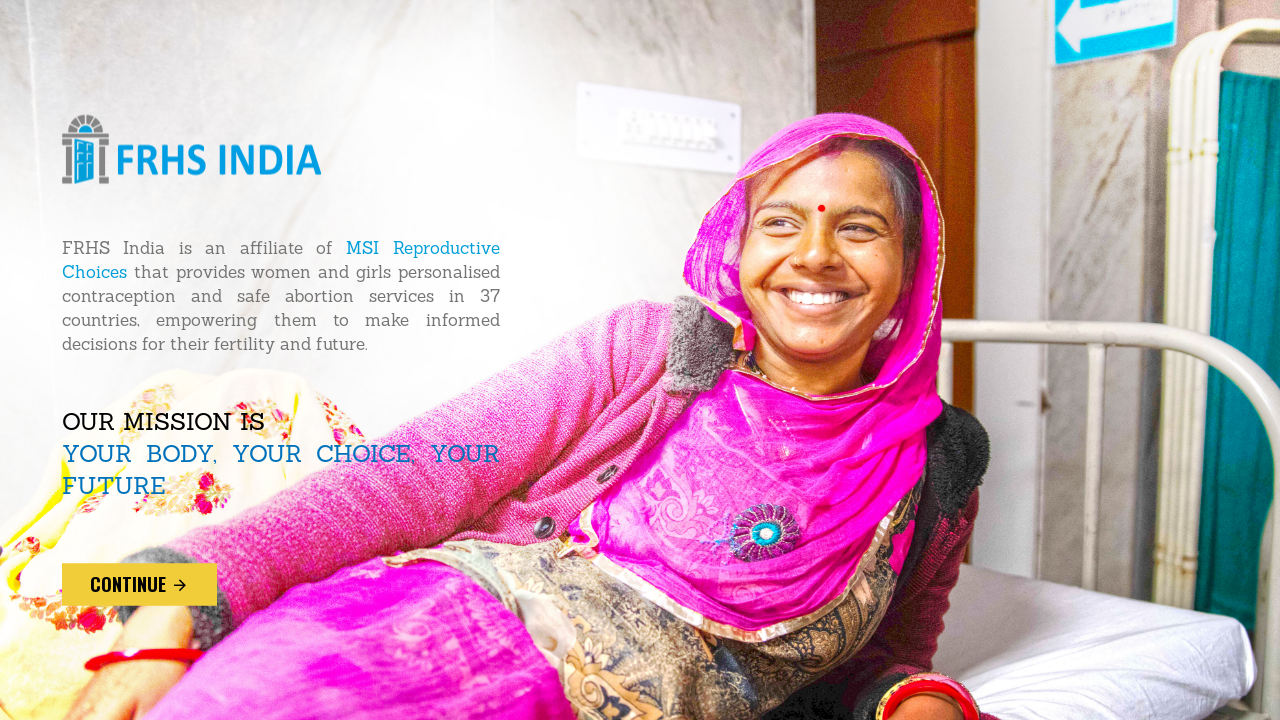

--- FILE ---
content_type: text/html; charset=UTF-8
request_url: https://www.frhsi.org.in/
body_size: 851
content:
<!DOCTYPE html>

<html lang="en">

<head>

      <meta charset="utf-8">

      <meta http-equiv="X-UA-Compatible" content="IE=edge">

      <meta name="viewport" content="width=device-width, initial-scale=1">

      <title>Homepage | FRHS India</title>

      <script src="js/jquery-1.11.3.min.js" type="text/javascript"></script>

      <script src="js/bootstrap.js" type="text/javascript"></script>

      <script src="js/common.js" type="text/javascript"></script>

      <link href="css/font-awesome.min.css" rel="stylesheet" type="text/css">

      <link href="css/materialdesignicons.min.css" rel="stylesheet" type="text/css">

      <link href="css/bootstrap.css" rel="stylesheet" type="text/css">

      <link href="css/style.css" rel="stylesheet" type="text/css">

	  <link rel="shortcut icon" type="image/x-icon" href="images/favicon.ico">

      <link href="https://fonts.googleapis.com/css?family=Oswald:200,300,400,500,600,700&amp;subset=cyrillic,latin-ext,vietnamese" rel="stylesheet">


<body class="full-bg">




    <div class="container-fluid">

        <div class="row">

            <div class="col-md-12">

                <div class="col-md-7">

                    <img src="images/frhsi-logo.png" class="img-responsive">

                    <div class="row middle-content">

                        <div class="col-md-12">

                            <p>FRHS India is an affiliate of <a href="https://www.msichoices.org/" target="_blank">MSI Reproductive Choices</a> that provides women and girls personalised contraception and safe abortion services in 37 countries, empowering them to make informed decisions for their fertility and future.</p>

                            <h3>Our mission is<br><span>Your Body, Your Choice, Your Future </span></h3>

                           <a href="index1.php"><button class="btn btn-theme">continue <i class="mdi mdi-arrow-right"></i></button></a> 

                        </div> <!-- end of col-md-12 -->

                    </div> <!-- end of row -->

                </div> <!-- end of col-md-6 -->

            </div> <!-- end of container -->

        </div> <!-- end of row -->

    </div> <!-- end of container-fluid -->




</body>

<script>'undefined'=== typeof _trfq || (window._trfq = []);'undefined'=== typeof _trfd && (window._trfd=[]),_trfd.push({'tccl.baseHost':'secureserver.net'},{'ap':'cpsh-oh'},{'server':'p3plzcpnl506438'},{'dcenter':'p3'},{'cp_id':'10064836'},{'cp_cl':'8'}) // Monitoring performance to make your website faster. If you want to opt-out, please contact web hosting support.</script><script src='https://img1.wsimg.com/traffic-assets/js/tccl.min.js'></script></html>

--- FILE ---
content_type: text/css
request_url: https://www.frhsi.org.in/css/style.css
body_size: 7409
content:
@font-face 
{
    font-family: 'Sanchez Regular';
    src: url(../fonts/Sanchezregular.otf);
}
@font-face 
{
    font-family: 'Sanchez Bold';
    src: url(../fonts/sanchez-bold-webfont.ttf);
}
body{
    font-family: 'Sanchez Regular';
   color: #757575;
}


.full-bg{
    background: url(../images/full-bg.jpg);
    background-repeat: no-repeat;
    background-size: cover;
    position: absolute;
    top: 50%;
    left: 35%;
    transform: translate(-50%,-50%);
}
.full-bg .middle-content{
    margin-top: 50px;
    font-size: 17px;
    text-align: justify;
}
.full-bg .middle-content h3{
    text-transform: uppercase;
    line-height: 32px;
    color: #000;
    margin-top: 50px;
}
.full-bg .middle-content button{
    margin-top: 50px;
}
.full-bg .middle-content h3 span{
    color: #0072bb;
}
.full-bg .middle-content a{
  color: #009fda;
}
.full-bg .pop-up-co p{
    color: #fff;
    font-size: 20px;
}
.large-head{
    font-size: 88px; 
    color: #fff;
    font-family: 'Oswald', sans-serif;
    font-weight: bold;
}
.search-field{
    background: #fff;
    display: none;
}
.search-field .input-box{
    border: 0px;
    font-size: 30px;
    -webkit-box-shadow: inset 0 0px 0px rgba(0, 0, 0, .0) !important;
    box-shadow: inset 0 0px 0px rgba(0, 0, 0, .0) !important;
    height: 60px;
   margin-top: 5px;
}
.rr-pad{
    padding-right: 0px;
}
.rl-pad{
    padding-left: 0px;
}
.search-field .close-ic{
    margin-top: 14px;
    font-size: 30px;
}
.search-field .close-ic i:hover{
    cursor: pointer;
}
.top-header{
    background: #009fda;
    padding: 10px;
}
.top-header ul{
    margin: 0px;
    padding: 0px;
    list-style: none;
}
.top-header ul li{
    display: inline;
    margin-left: 30px;
    font-size: 16px;
}
.top-header ul li a{
    color: #fff;
}
.top-header ul li:first-child{
    margin-left: 0px;
}
.navbar-default{
    border: 0px;
}
.navbar-nav{
    margin-top: 27px;
}
.navbar-default .navbar-nav > .active > a, .navbar-default .navbar-nav > .active > a:hover, .navbar-default .navbar-nav > .active > a:focus {
    color: #000;
    background-color: transparent;
}
.navbar-default .navbar-nav > li > a{
    font-size: 17px;
}
.carousel-caption{
    text-align: left;
    right: 43%;
    left: 22%;
    padding-bottom: 30px;
    top: 22%;
    font-weight: bold;
    font-family: 'Sanchez Bold';
}
.carousel-caption h2{
    font-size: 40px;
    color: #fff;
}
.carousel-caption button{
    margin-top: 20px;
}
.btn-theme{
    background: #f2cd3a;
    border: 2px solid #f2cd3a;
    color: #000;
    font-family: 'Oswald', sans-serif;
    font-weight: bold;
    border-radius: 0px;
    padding: 6px 26px;
    font-size: 18px;
    text-transform: uppercase;
}
.btn-theme:hover{
    background: transparent;
    border: 2px solid #f2cd3a;
    transition: 0.5s;
    color: #f2cd3a;
}
.btn-theme1{
    background: transparent;
    border: 2px solid #fff;
    color: #fff;
    padding: 10px 26px;
    font-size: 13px;
    text-transform: uppercase;
    border-radius: 0px;
}
.btn-theme1:hover{
    background: #fff;
    color: #333;
}
.btn-theme2{
    background: #009fda;
    border: 2px solid #009fda;
    color: #fff;
    font-family: 'Oswald', sans-serif;
    font-weight: bold;
    border-radius: 0px;
    padding: 6px 26px;
    font-size: 18px;
    text-transform: uppercase;
}
.btn-theme2:hover{
    background: transparent;
    border: 2px solid #009fda;
    transition: 0.5s;
    color: #009fda;
}
.full-box{
    padding-left: 20px;
    padding-top: 13px;
    font-family: 'Oswald', sans-serif;
    font-weight: bold;
    color: #fff;
    height: 201px;
    box-shadow: 0 0 10px rgba(0,0,0,.2);
}
.full-box h2{
    font-size: 50px;
}
.full-box h3{
    text-transform: uppercase;
}
.full-box1{
    padding-left: 20px;
    padding-top: 10px;
    font-family: 'Oswald', sans-serif;
    font-weight: bold;
    color: #fff;
    height: 121.6px;
}
.full-box1 h2{
    font-size: 30px;
    margin-top: 9px;
}
.full-box1 h3{
    text-transform: uppercase;
}
.color-1{
    background: #f3005f;
}
.color-2{
    background: #f2cd3a;
}
.color-3{
    background: #009fda;
}
.color-4{
    background: #123563;
}
.color-5{
    background: #3E4551;
}
.color-6{
    background: #46195f;
}
.color-7{
    background: #8689b8;
}
.color-8{
    background: #870b31;
}
.color-9{
    background: #ba2e7a;
}
.carousel-indicators li{
    height: 7px;
    width: 40px;
    border-radius: 0px;
    background: #009fda;
    border: 0px;
}
.co-text{
    color: #000 !important;
}
.carousel-indicators .active{
    height: 7px;
    width: 40px;
    margin: 1px;
    background: #f2cd3a;
    border: 0px;
}
.section1{
    background: #fff;
}
.section1 .left-section{
    padding-top: 30px;
}
.section1 .left-section p span{
    color: #009fda;
}
.section1 h1{
    color: #009fda;
    font-weight: bold;
    font-family: 'Sanchez Bold';
    font-size: 33px;
}
.section1 a{
    color: #009fda;
    font-weight: bold;
    text-decoration: none;
}
.section1 .award-box{
    background: #f3005f;
    padding: 20px;
    text-transform: uppercase;
    font-family: 'Oswald', sans-serif;
    height: 200px;
}
.section1 .award-box h2{
    color: #6e0037;
    font-size: 40px;
    font-weight: bold;
}
.section1 .award-box h3 {
    color: #fff;
}
.section1 .award-box .award-ic{
    position: absolute;
    top: 114px;
    font-size: 58px;
    right: 12px;
    color: #6e0037;
}
.section1 .news-box{
    background: #f2f2f2;
    padding: 10px;
    height: 200px;
    overflow-y: scroll;
    margin-top: 10px;
    margin-bottom: 20px;
    border: 1px solid #ddd;
}
.section1 .news-box ul{
    padding: 0px;
    margin-left: 10px;
    list-style: none;
}
.section1 .news-box h4{
    font-weight: bold;
    color: #333;
}
.section1 .news-box ul li{
    border-bottom: 1px solid #ccc;
    padding-top: 10px;
    padding-bottom: 10px;
}
.section1 .news-box ul li:first-child{
    padding-top: 0px;
}
.section1 .news-box ul li:last-child{
    border: 0px;
}
.section2{
    background: url(../images/section2-bf.jpg) no-repeat center;
    padding: 30px 0px 30px 0px;
}
.section2 h1{
    color: #009fda;
    font-weight: bold;
    font-family: 'Sanchez Bold';
}
.section2 .heading-top{
    padding-bottom: 30px;
}
.section2 .heading-top p{
    font-size: 20px;
}
.thumbnail{
    padding: 0px;
    border-radius: 0px;
    text-align: center;
    height: 453px;
}
 .thumbnail-n {
    padding: 0px;
    border-radius: 0px;
    text-align: center;
    height: 350px;
    background-color: #fff;
}

.thumbnail-n h4{
    color: #009fda;
    font-weight: bold;
    font-family: 'Sanchez Bold';
    font-size: 2.4rem;
}
.thumbnail h4{
    color: #009fda;
    font-weight: bold;
    font-family: 'Sanchez Bold';
    font-size: 2.4rem;
}
.thumbnail .caption{

    color: #757575;
}
.thumbnail-n .caption{
    color: #757575;
}
.thumbnail .caption h4{
    font-size: 18px;
}
.thumbnail-n .caption h4{
    font-size: 18px;
}
.modal-header{
    border-bottom: 0px;
}
.thumbnail .caption .rm{
    border-top: 1px solid #ddd;
    padding-top: 13px;
    margin-left: -9px;
    margin-right: -9px;
    position: absolute;
    bottom: 27px;
    width: 89%;
}
.thumbnail-n .caption .rm{
border-top: 1px solid #ddd;
padding-top: 14px;
margin-left: 0px;
margin-right: 0px;
position: absolute;
bottom: 21px;
width: 89%;
}
.thumbnail .caption .rm a{
    color: #000;
}
.thumbnail-n .caption .rm a{
   color: #000;
}
.thumbnail .caption .rm a:hover{
    color: #f3005f;
    text-decoration: none;
    margin-left: 5px;
    transition: 0.5s;
}
.thumbnail-n .caption .rm a:hover{
    color: #f3005f;
    text-decoration: none;
    margin-left: 5px;
    transition: 0.5s;
}
.section3 .box1{
    background: #009fda;
    padding: 20px;
    text-transform: uppercase;
    font-family: 'Oswald', sans-serif;
    height: 350px;
}
.section3 h1{
    color: #009fda;
    font-weight: bold;
    font-family: 'Sanchez Bold';
    padding: 13px 0px 20px 0px;
}
.section3 .box1 h1{
    color: #0b6490;
    font-size: 6rem;
}
.section3 .box1 h2{
    color: #fff;
}
.section3 .box1 h4{
    color: #fff; 
}
.section3 .box2{
    background: #f3005f;
    padding: 20px;
    text-transform: uppercase;
    font-family: 'Oswald', sans-serif;
    height: 228px;
}
.section3 .box2 h1{
    color: #6e0037;
    font-size: 6rem;
}
.section3 .box2 h1 span{
    color: #fff;
    font-size: 30px;
}
.section3 .box2 h2{
    color: #fff;
}
.section3 .box3{
    background: #f3005f;
    padding: 20px;
    text-transform: uppercase;
    font-family: 'Oswald', sans-serif;
    height: 350px;
}
.section3 .box3 h1{
    color: #6e0037;
    font-size: 6rem;
}
.equ-he{
    height: 350px;
}
.section3 .box3 h2{
    color: #fff;
}
.section3 .box4{
    background: #009fda;
    padding: 20px;
    text-transform: uppercase;
    font-family: 'Oswald', sans-serif;
    height: 228px;
}
.section3 .box4 h1{
    color: #0b6490;
    font-size: 6rem;
}
.section3 .box4 h2{
    color: #fff;
}
.section4{
    margin-top: 30px;
}
.section4 h1{
    color: #009fda;
    font-weight: bold;
    font-family: 'Sanchez Bold';
    font-size: 33px;
}
.section4 .small-heading{
    color: #2b2b2b;
    font-size: 2.1rem;
}
.section4 .xl-heading{
  font-size: 1.8rem;
}
.floating-box-section h2{
    font-size: 40px;
}
.floating-box-section h3{
    font-size: 20px;
}
.floating-box-section .box-opp{
    margin-top: 40px;
}
.floating-box1{
    background: #009fda;
    color: #fff;
    padding: 10px;
    text-transform: uppercase;
    font-family: 'Oswald', sans-serif;
    margin: 5px;
    width: 216px;
    height: 216px;
    padding-left: 20px;
}
.floating-box2{
    background: #f3005f;
    color: #fff;
    padding: 10px;
    text-transform: uppercase;
    font-family: 'Oswald', sans-serif;
    margin: 8px 5px 5px 5px;
    width: 216px;
    height: 216px;
    padding-left: 20px;
}
.floating-box3{
    background: #aba2a2;
    color: #fff;
    padding: 10px;
    text-transform: uppercase;
    font-family: 'Oswald', sans-serif;
    padding-left: 20px;
}
.floating-box4{
    background: #9FCDEF;
    color: #fff;
    padding: 10px;
    text-transform: uppercase;
    font-family: 'Oswald', sans-serif;
    margin: 160px 5px 5px 7px;
    width: 216px;
    height: 216px;
    padding-left: 20px;
}
.section5{
    margin-top: 20px;
    background: #f2cd3a;
    padding-top: 0px;
    padding-bottom: 10px;
}
.section5 .testimonials{
    background: #f2cd3a;
    padding: 10px 20px 22px 20px;
}
.section5 .testimonials h3{
    color: #000;
    font-weight: bold;
    font-family: 'Sanchez Bold';
}
.section5 .testimonials .media{
    margin-top: 60px;
}
.section5 .testimonials .media-body{
    color: #000;
    font-size: 17px;
}
.section5 .testimonials .media-body p a{
   color: #000;
}
.section5 .team{
    background: #0A2556;
    color: #fff;
    padding-bottom: 20px;
}
.section5 h1{
    color: #000;
    font-weight: bold;
    font-family: 'Sanchez Bold';
    padding-bottom: 30px;
}
.section5 .sim-la{
    position: absolute;
    bottom: -32px;
    width: 100%;
    text-align: center;
    left: 50%;
    transform: translate(-50%,-50%);
    font-size: 30px;
    color: #fff;
    font-weight: bold;
}
.section5 .view-str-btn{
    position: absolute;
    top: 50%;
    left: 50%;
    transform: translate(-50%,-50%);
}
.section5 .team .content-down{
    margin-top: 15px;
}
.section5 .img-block{
    padding: 0px;
}
.section5 .img-block:after{
    background: linear-gradient(0deg,rgba(0,0,0,.8) 0,transparent 80%);
}
.parent {
    width: 100%;
    margin: 0px;
    height: 400px;
    overflow: hidden;
    position: relative;
    float: left;
    display: inline-block;
    cursor: pointer;
}
.child {
    height: 100%;
    width: 100%;
    background-size: cover;
    background-repeat: no-repeat;
    -webkit-transition: all .3s;
    -moz-transition: all .3s;
    -o-transition: all .3s;
    transition: all .3s;
}
.bg-one {
    background-image: url(../images/story1.jpg);
}
.bg-two {
    background-image: url(../images/story2.jpg);
}
.bg-three {
    background-image: url(../images/view-all-str.jpg);
}
.parent:hover .child, .parent:focus .child {
    -ms-transform: scale(1.1);
    -moz-transform: scale(1.1);
    -webkit-transform: scale(1.1);
    -o-transform: scale(1.1);
    transform: scale(1.1);
}
.parent:hover .child:before, .parent:focus .child:before {
    display: block;
}
.parent:hover a, .parent:focus a {
    display: block;
}
.child:before {
    content: "";
    display: none;
    height: 100%;
    width: 100%;
    position: absolute;
    top: 0;
    left: 0;
    background-color: rgba(255,255,255,0.1);
}
.section5 .team .content-down a{
    color: #fff;
}
.section6{
    background: #009fda;
    padding: 5px;
    padding-bottom: 20px;
}

.section6 h2{
    color: #fff;
    font-size: 24px;
    font-weight: bold;
    font-family: 'Sanchez Bold';
}
.section6 form{
    margin-top: 16px;
}
.section6 form .text-box{
    height: 40px;
    border: 0px;
}
.btn-submit{
    border-radius: 5px;
}
.footer{
    background: #123563;
    padding: 20px;
}
.footer h4{
    color: #fff;
    font-weight: bold;
    font-family: 'Sanchez Bold';
}
.footer ul{
    padding: 0px;
    margin: 0px;
    list-style: none;
}
.footer ul li{
    margin-top: 6px;
}
.footer ul li a{
    color: #fff;
}
.footer ul li a:hover{
    margin-left: 5px;
    text-decoration: none;
    transition: 0.5s;
}
.footer .social-icon{
    border-top: 1px solid #0f306b;
    padding-top: 15px;
    margin-top: 15px;
}
.fa-round{
    width: 40px;
    height: 40px; 
    background: #009fda;
    color: #0A2556;
    text-align: center; 
    line-height: 40px; 
    border-radius: 100%;
}
.fa-round:hover{
    color: #fff;
}
.footer-copyright{
    background: #123563;
    padding: 20px; color: #fff;
}
.footer-copyright a{
    color: #fff;
}
.pop-up-center{
    position: absolute;
    left: 30%;
    top: 30%;
}
.modal-body p a{

    color: #f2cd3a;
    font-weight: bold;
    font-family: 'Sanchez Bold';
}
.section-a{
        margin-top: 30px;
        margin-bottom: 50px;
}
.mission-1{
    background-color: #2baeef; 
    color: #fff;   
    margin-top: 30px; 
}
.mission-a h1{
   margin-top:40px;
}
.mission-a h1{
   margin-left: 20px;
}
.mission-a p{
   margin-left: 20px;
   font-size: 1.6rem;
}

.read{
    margin-left: 20px;
    background-color: #5f5a5a;
    border-radius: 6px;
}
.margin-zero{
    margin: 0px;
}
.mission-b img{
    width: 100%;
    height: 380px;    
}
.mission-2{
    background-color: #ed0076;
    color: #fff;   
}
.mission-3{
    background-color: #f6ce2e;
    color: #484545;   
}
.mission-4{
    background-color: #00a850;
    color: #fff;  
}
.mission-5{
    background-color: #2baeef;
    color: #fff;
    margin-bottom: 30px;  
}

.our-team-1{
    background-color: #2BAEEF; 
    color: #484545;      
}
.our-team-2{
    background-color: #ED0076; 
    color: #fff;       
}
.our-team-3{
    background-color: #f6ce2e; 
    color: #484545;       
}

.our-team-4{
    background-color: #00A850; 
    color: #fff;       
}

.our-team-5{
    background-color: #f6ce2e; 
    color: #484545;        
}

.our-team-6{
    background-color: #2BAEEF; 
    color: #fff;       
}

.our-team-7{
    background-color: #ED0076; 
    color: #fff;       
}
.our-team-8{
    background-color: #f6ce2e; 
    color: #484545;       
}

.our-team-9{
    background-color: #00A850; 
    color: #fff;       
}
.our-team-b img{
    width: 100%;
    height: 280px;
    padding-right: 0!important;
}
.our-team-a h3{
   margin-top:40px;
   margin-left: 20px;
}

.our-team-a p{
   margin-left: 20px;
}
.our-team-a h4{
  
   margin-left: 20px;
}

.our-team-a h5{ 
   margin-left: 20px;
}

.section-b{
    margin-top: 80px;
}

.left-section-1 h1{
    color:#2baeef;
}
.list ul li{
    float: left;
    list-style: none;
}
.section-000{
    background-color: #efeeee;
     padding: 30px 0px 30px 0px;
}
.panel.with-nav-tabs .panel-heading{
    padding: 5px 5px 0 5px;
}
.panel.with-nav-tabs .nav-tabs{
    border-bottom: none;
}
.panel.with-nav-tabs .nav-justified{
    margin-bottom: -1px;
}
/********************************************************************/
/*Fun begins*/
.tab_container {
    width: 90%;
    margin: 0 auto;
    padding-top: 70px;
    position: relative;
    margin-bottom: 49px;
}
input, section {
  clear: both;
  padding-top: 10px;
  display: none;
}
label {
  font-weight: 700;
  font-size: 16px;
  display: block;
  float: left;
  width: 20%;
  padding: 1.5em;
  color: #000;
  cursor: pointer;
  text-decoration: none;
  text-align: center;
  background: #f6ce2e;
  margin-bottom: 0px;
}

#tab1:checked ~ #content1,
#tab2:checked ~ #content2,
#tab3:checked ~ #content3,
#tab4:checked ~ #content4,
#tab5:checked ~ #content5 {
  display: block;
  padding: 20px;
  background: #f0f0f0;
  color: #999;
  border-bottom: 2px solid #f0f0f0;
  height: 428px;
}

.tab_container .tab-content p,
.tab_container .tab-content h3 {
  -webkit-animation: fadeInScale 0.7s ease-in-out;
  -moz-animation: fadeInScale 0.7s ease-in-out;
  animation: fadeInScale 0.7s ease-in-out;
}
.tab_container .tab-content h3  {
  text-align: center;
}

.tab_container [id^="tab"]:checked + label {
  background: #f0f0f0;
}
.tab_container [id^="tab"]:checked + label .fa {
  color: #0CE;
}
label .fa {
  font-size: 1.3em;
  margin: 0 0.4em 0 0;
}
.new-service{
    margin-top: 30px;
}
/*nav bar*/
.navbar-brand { 
  width: 70px;
  height: 50px;
  background: url('http://www.sneaker-mission.com/uploads/3/1/2/7/31279819/5617441.png') no-repeat center center;
  background-size: 50px;  
}
.nav-tabs {
  display: inline-block;
  border-bottom: none;
  padding-top: 15px;
  font-weight: bold;
}
.nav-tabs > li > a, 
.nav-tabs > li > a:hover, 
.nav-tabs > li > a:focus, 
.nav-tabs > li.active > a, 
.nav-tabs > li.active > a:hover,
.nav-tabs > li.active > a:focus {
  border: none;
  border-radius: 0;
}

.nav-list { border-bottom: 1px solid #eee; }
.nav-list > li { 
  padding: 20px 15px 15px;
  border-left: 1px solid #eee; 
}
.nav-list > li:last-child { border-right: 1px solid #eee; }
.nav-list > li > a:hover { text-decoration: none; }
.nav-list > li > a > span {
  display: block;
  font-weight: bold;
  text-transform: uppercase;
  margin-top: 10px;
}
.mega-dropdown { position: static !important; }
.mega-dropdown a {

    margin-left: 200px; 
    color: #636262; 
}
.mega-dropdown-menu {
  padding: 20px 15px 15px;
  text-align: center;
  width: 100%;
  border: none;
}
.main-n{
    background-color: #fff;
    border-radius: 18px;
    height: 665px;
    margin-left: 60px;
}
.section-1n{
     position: absolute;
     /*margin-top: -679px;*/
     margin-left: -11px; 
     margin-top: 30px;
 }
.main-n h1{
      line-height: 75px; 
      background-color: #848383;
      color:#fff;
      font-size: 40px;
      margin-top: 12px;
      margin-bottom: 0px; 
      border-top-left-radius: 12px;
      border-top-right-radius: 12px;
}
.main-n-1 h1{
    background-color: #ea0b7a;
    color:#fff;
    font-size: 53px;
    margin-top: 12px; 
    margin-bottom: 0px; 
    border-top-left-radius: 12px; 
    border-top-right-radius: 12px;
}
.main-n img{
     height: 270px;
     width: 100%; 
}
.main-n h1{
}
.name-23-1{
 
}
.name-23-1 h4{
    margin-left: 35px;
}
.name-23-1 p {
    margin-left: 35px;
}
/*service*/
.sd-c1{
    background: #009fda;
    color: #fff;
    text-transform: uppercase;
    font-family: 'Oswald', sans-serif;
    margin: 27px -10px 0px 7px;
    width: auto;
    height: 218px;
    padding-left: 51px;
}

.sd-c2{
    background: #f3005f;
    color: #fff;
    text-transform: uppercase;
    font-family: 'Oswald', sans-serif;
    margin: 08px -10px 0px 7px;
    width: auto;
    height: 218px;
    padding-left: 51px;
   }

.sd-c3{
    background: #9FCDEF;
    color: #000;
    text-transform: uppercase;
    font-family: 'Oswald', sans-serif;
    margin: 82px 0px 0px -10px;
    width: auto;
    height: 218px;
    padding-left: 51px;
}
.sd-c4{
    background: #f2cd3a;
    color: #000;
    text-transform: uppercase;
    font-family: 'Oswald', sans-serif;
    margin: 08px 0px 0px -10px;
    width: auto;
    height: 218px;
    padding-left: 51px;
}

.sd-c1 h2{   
        font-size: 62px;
}
.sd-c1 h3{
       font-size: 30px;
}
.sd-c2 h2{
    font-size: 62px;
}
.sd-c2 h3{
     font-size: 30px;
}
.sd-c3 h2{
    font-size: 62px;
}
.sd-c3 h3{
     font-size: 30px;
}
.sd-c4 h2{
    font-size: 62px;
}
.sd-c4 h3{
     font-size: 30px;
}
.sd-m h1{
    color: #009fda;
    font-weight: bold;
}

.sd-c5{
    background: #009fda;
    color: #fff;
    text-transform: uppercase;
    font-family: 'Oswald', sans-serif;
    margin: 28px 0px 7px 0px;
    width: auto;
    height: 218px;
    padding-left: 51px;
}

.sd-c5 h2{   
        font-size: 62px;
}
.sd-c5 h3{
       font-size: 30px;
}

.sd-c6{
    background: #f3005f;
    color: #fff;
    text-transform: uppercase;
    font-family: 'Oswald', sans-serif;
    margin: 28px 0px 7px 0px;
    width: auto;
    height: 218px;
    padding-left: 51px;
}
.sd-c6 h2{   
        font-size: 62px;
}
.sd-c6 h3{
       font-size: 30px;
}

.sd-c7{
    margin: 28px 0px 22px 0px;
    width: auto;
}
.sd-c7 img{
     margin-top: 8px;
}
.sd-c7 a{
    color:#757575;
}

.sd-c9{
    margin-top: 20px;
    background: #009fda;
    color: #fff;
    text-transform: uppercase;
    font-family: 'Oswald', sans-serif;
    text-align: center;
   
}
.sd-c9 h3{
    margin-top: 4px;
    font-weight: bold;
   
}
.sd-n{
     padding-right: 54px;
}
/*service-end*/

.mega-dropdown-1 img{
  margin-top: -19px;
}

.top-ten {
    position:absolute; 
    margin-left: 140px;
    margin-top: 20px;
}

.top-ten a{
color: #fff;
}


.mcotp{
    padding-right: 41px;
}

 .mcot-c1 {
    background: #009fda;
    color: #fff;
    text-transform: uppercase;
    font-family: 'Oswald', sans-serif;
    margin: 27px 0px 0px 0px;
    width: auto;
    height: 184px;
    padding-left: 51px;

}
.mcot-c1 h2{   
        font-size: 62px;
}
.mcot-c1 h3{
       font-size: 30px;
}
.mcotp-c2 img{

       width: auto;
}
 
.fhcc-c1 img{

    margin: 22px 0px 0px 0px;
    width: auto;
    padding-left: 51px;
}
.fhcc-c2 img{
    margin: 22px 0px 0px 0px;
    width: auto;
    padding-left: 51px;
}
.fhcc-c3{
    background: #009fda;
    color: #fff;
    text-transform: uppercase;
    font-family: 'Oswald', sans-serif;
    margin: 137px 24px 0px -4px;
    width: auto;
    height: 207px;
    padding-left: 51px;
}
.fhcc-c4 img{
    margin: 26px 0px 0px -39px;
    width: auto;
    padding-left: 51px;
}
.fhcc-c3 h2{
    font-size: 62px;
}
.fhcc-c3 h3{
    font-size: 30px;
}
.section-ttn{
     margin-top: 20px;
}
.section-ttn1{
     margin-top: 20px;
}
.cot-c4 {
    background: #f2cd3a;
    color: #000;
    font-family: 'Oswald', sans-serif;
    margin: 153px 0px 0px -10px;
    width: auto;
    height: 218px;
    padding-left: 51px;
    font-weight: bold;
}
}
.cot-c4 h3{
     font-size: 30px;
}
.cot-c4 h2{
     font-size: 62px;
}

.cot-c1{
    background: #009fda;
    color: #fff;
    font-family: 'Oswald', sans-serif;
    margin: 27px -10px 0px 0px;
    width: auto;
    height: 218px;
    padding-left: 51px;
}
.cot-c1 h3{
    font-size: 30px;
}
.cot-c1 h2{
    font-size: 62px;
}

.cot-c2{
    background: #f3005f;
    color: #fff;
    font-family: 'Oswald', sans-serif;
    margin: 08px -10px 39px 0px;
    width: auto;
    height: 218px;
    padding-left: 51px;
}
.cot-c2 h3{
     font-size: 30px;
}
.cot-c2 h2{
     font-size: 62px;
}

.text-margin-2{
        padding-right: 48px;
}
.name-section-1{
    position: absolute;
    right: 6%;
    margin-top: 537px;
}

.name-section-1 button {
    background-color: #009fda; 
    border: 1px solid #184467; 
    color: white; 
    padding: 10px 24px; 
    cursor: pointer; 
    width: 100%;
    display: block;
    border-radius: 4px;

}

.name-section-1 button:not(:last-child) {
    border-bottom: none; 

}

.name-section-1 button:hover {
    background-color: #0b3357;

}

.name-section-1 button a{
    color: #fff;
    font-size: 20px;
    text-decoration: none;
}

.left-section-t{
    margin-bottom: 40px;
}

.left-section-t h3{

    color: #757575;
    font-size: 1.8rem;
    text-align: justify;
} 
.left-section-t a{
    text-decoration: none;
    color: #777777;
}
.left-section-t a:hover{
    
    color: #009fda;
}
.left-section h3{
   color: #2b2b2b; 
   font-size: 2.1rem;
}
.left-section p{
     font-size: 1.8rem;
}
.about-us-sec-1{
     margin-left: 30px;
}

.namae ul{
    margin-left: -38px; 
    text-align: center;
}
.namae ul a li{
    font-size: 27px; 
    background-color: #0f3a5d; 
    color:#FFF; 
    list-style: none;
}
.india-map-menu{
    font-size: 27px; 
    background-color: #0f3a5d; 
    color:#FFF; 
    list-style: none; 
    border-bottom-left-radius: 12px; 
    border-bottom-right-radius: 12px;
}
.india-map-content p{
    font-size: 16px; 
    margin-left: 8px;
}
/*Media query*/
@media only screen and (max-width: 930px) {
  label span {
    font-size: 14px;
  }
  label .fa {
    font-size: 14px;
  }
   .section1{
    width:100%;
    height: 100%;
  }
  .section1 img{
    width:100%;
    height: 100%;
  }
  .tab1{
    width: 100%;
  }
  .tab2{
    width: 100%;
  }
#tab1:checked ~ #content1,
#tab2:checked ~ #content2,
#tab3:checked ~ #content3,
#tab4:checked ~ #content4,
#tab5:checked ~ #content5 {
  display: block;
  padding: 20px;
  background: #f0f0f0;
  color: #999;
  border-bottom: 2px solid #f0f0f0;
  height: 1460px;
}
label {
  font-weight: 700;
  font-size: 13px;
  display: block;
  float: left;
  width: 50%;
  padding: 1.5em;
  color: #000;
  cursor: pointer;
  text-decoration: none;
  text-align: center;
  background: #f6ce2e;
  margin-bottom: 0px;
}
.mega-dropdown a {

    margin-left: 0px; 
    color: #636262; 
    margin-top: 67px;
}
.mission-b img{
    width: 100%;
    padding-right: 0!important;
    height: 190px;
    
}

}

@media only screen and (max-width: 768px) {
  label span {
    display: none;
  }

  label .fa {
    font-size: 16px;
  }

  .tab_container {
    width: 98%;
  }
 
   .section1{
    width:100%;
    height: 100%;
  }
  .section1 img{
    width:100%;
    height: 100%;
  }
  .tab1{
    width: 100%;
  }
  .tab2{
    width: 100%;
  }
#tab1:checked ~ #content1,
#tab2:checked ~ #content2,
#tab3:checked ~ #content3,
#tab4:checked ~ #content4,
#tab5:checked ~ #content5 {
  display: block;
  padding: 20px;
  background: #f0f0f0;
  color: #999;
  border-bottom: 2px solid #f0f0f0;
  height: 1460px;
}
label {
  font-weight: 700;
  font-size: 16px;
  display: block;
  float: left;
  width: 50%;
  padding: 1.5em;
  color: #000;
  cursor: pointer;
  text-decoration: none;
  text-align: center;
  background: #f6ce2e;
  margin-bottom: 0px;
}
.mega-dropdown a {

    margin-left: 0px; 
    color: #636262; 
    margin-top: 67px;
}
.mission-b img{
    width: 100%;
    padding-right: 0!important;
    height: 190px;    
}

}

/*Content Animation*/
@keyframes fadeInScale {
  0% {
    transform: scale(0.9);
    opacity: 0;
  }
  
  100% {
    transform: scale(1);
    opacity: 1;
  }
}
/*large menu*/
.mega-dropdown-1 {
  position: static !important;

}
.mega-dropdown-menu {
    padding: 49px 0px;
    width: 100%;
    box-shadow: none;
    -webkit-box-shadow: none;
}
.mega-dropdown-menu > li > ul {
  padding: 0;
  margin: 0;
}
.mega-dropdown-menu > li > ul > li {
  list-style: none;
}
.mega-dropdown-menu > li > ul > li > a {
  display: block;
  color: #222;
  padding: 3px 5px;
}
.mega-dropdown-menu > li ul > li > a:hover,
.mega-dropdown-menu > li ul > li > a:focus {
  text-decoration: none;
}
.mega-dropdown-menu .dropdown-header {
  font-size: 18px;
  color: #ff3546;
  padding: 5px 60px 5px 5px;
  line-height: 30px;
}

.carousel-control {
    height: auto;
    left: inherit;
}
.left.carousel-control {
    height: auto;
    left: inherit;

}
.right.carousel-control{
    
}
.carousel-control .glyphicon-chevron-left, 
.carousel-control .glyphicon-chevron-right {
  font-size: 12px;
  background-color: #fff;
  line-height: 30px;
  text-shadow: none;
  color: #333;
  border: 1px solid #ddd;
}
.heading-1 h5 {
text-align: center;  
}
.heading-1 h5 a{
 text-decoration: none;
}
.margin-3{
    width: 100%;
}
/*large menu-end*/
/*slider*/
.carousel-inner.onebyone-carosel { margin: auto; width: 100%; }
.onebyone-carosel .active.left { left: -33.33%; }
.onebyone-carosel .active.right { left: 33.33%; }
.onebyone-carosel .next { left: 33.33%; }
.onebyone-carosel .prev { left: -33.33%; }
/*Pratik Kumar*/
.pratik-kumar{
    border-left: 1px solid #b1b1b1; 
    height: 670px;
    color: #000;
}
.pratik-kumar h2{
        margin-left: 50px; 
        margin-top: 105px;
}
.pratik-kumar p{
         margin-left: 50px;
         font-size: 1.6rem;
}
.pratik-kumar a {
        text-decoration: none;
        color: #757070;
}
.top-margin{
        margin-top: 34px;
}
/*Pratik Kumar-end*/
/* carousel */
.media-carousel 
{
  margin-bottom: 0;
  padding: 0 40px 30px 40px;
  margin-top: 30px;
}
/* Previous button  */
.media-carousel .carousel-control.left 
{
  left: -12px;
  background-image: none;
  background: none repeat scroll 0 0 #222222;
  border: 4px solid #FFFFFF;
  border-radius: 23px 23px 23px 23px;
  height: 40px;
  width : 40px;
  margin-top: 113px;
}
/* Next button  */
.media-carousel .carousel-control.right 
{
  right: -12px !important;
  background-image: none;
  background: none repeat scroll 0 0 #222222;
  border: 4px solid #FFFFFF;
  border-radius: 23px 23px 23px 23px;
  height: 40px;
  width : 40px;
  margin-top: 113px;
}
/* Changes the position of the indicators */
.media-carousel .carousel-indicators 
{
  right: 50%;
  top: auto;
  bottom: 0px;
  margin-right: -19px;
}
/* Changes the colour of the indicators */
.media-carousel .carousel-indicators li 
{
  background: #c0c0c0;
}
.media-carousel .carousel-indicators .active 
{
  background: #333333;
}
.media-carousel img
{
    width: 287px;
    height:  186px;
}
/* End carousel */

/*prteek-slider-end*/
#custom_carousel .item {

    color:#000;
    padding:20px 0;
}
#custom_carousel .controls{
    overflow-x: auto;
    overflow-y: hidden;
    padding:0;
    margin:0;
    white-space: nowrap;
    text-align: center;
    position: relative;
    background:#ddd
}
#custom_carousel .controls li {
    display: table-cell;
    width: 1%;
    max-width:90px
}
#custom_carousel .controls li.active {
    background-color:#eee;
    border-top:3px solid orange;
}
#custom_carousel .controls a small {
    overflow:hidden;
    display:block;
    font-size:10px;
    margin-top:5px;
    font-weight:bold
}
/*map*/

.main-m h1  {
  color: #fff;
  text-align: center;
  font-weight: 100;
  margin-bottom: 0;
}
h1 small {
  font-size: 14px;
}
.slider {
  border-radius: 3px;
  overflow: hidden;
  background-color: #fff;
  padding: 5px;
}
.details,
.copyright {
  color: #fff;
  font-size: 12px;
}
.details a,
.copyright a {
  text-decoration: none;
  color: #00a52b;
}
.copyright {
  text-align: center;
  margin-top: -10px;
  margin-bottom: 30px;
}
.copyright a:hover {
  text-decoration: underline;
}
.details {
  padding-left: 15px;
  margin-top: 30px;
}
.button {
  display: block;
  border-radius: 3px;
  text-align: center;
  padding-top: 10px;
  padding-bottom: 10px;
  background-color: #00a52b;
  color: #fff;
  text-decoration: none;
  margin-top: 20px;
  font-size: 14px;
  transition: background-color .2s;
}
.button:hover {
  background-color: rgba(0,165,43, .8);
}


/*map-end*/


#quote-carousel {
    padding: 0 10px 30px 10px;
    margin-top: 30px;
}
#quote-carousel .carousel-control {
    background: none;
    color: #CACACA;
    font-size: 2.3em;
    text-shadow: none;
    margin-top: 30px;
}
#quote-carousel .carousel-control.left {
    left: -60px;
}
#quote-carousel .carousel-control.right {
    right: -60px;
}
#quote-carousel .carousel-indicators {
    right: 50%;
    top: auto;
    bottom: 0px;
    margin-right: -19px;
}
#quote-carousel .carousel-indicators li {
    width: 50px;
    height: 50px;
    margin: 5px;
    cursor: pointer;
    border: 4px solid #CCC;
    border-radius: 50px;
    opacity: 0.4;
    overflow: hidden;
    transition: all 0.4s;
}
#quote-carousel .carousel-indicators .active {
    background: #333333;
    width: 128px;
    height: 128px;
    border-radius: 100px;
    border-color: #f33;
    opacity: 1;
    overflow: hidden;
}
.carousel-inner {
   min-height: 153px;
}
.item blockquote {
    border-left: none;
    margin: 0;
}
.item blockquote p:before {
    content: "\f10d";
    font-family: 'Fontawesome';
    float: left;
    margin-right: 10px;
}
.item blockquote p:after {
    content: "\f10e";
    font-family: 'Fontawesome';
    margin-left: 20px;
}

/*contact-us*/
.wrapper1,.wrapper1 *{
  display: flex;
}
.wrapper1{
  width: 100%;
  margin: 30px auto;
}
.contact{
  margin: 0 20px;
  width: 100%;
  background:#fff;
}
.form{
  width: 100%;
  padding: 90px;
  flex-direction: column;
}
.form h1{
  color:#009fda;
  font-size:36px;
  margin-bottom: 30px;
}
.form p{
    margin-bottom: 10px;
    color: #777777;
    font-size: 19px;
}
.form input{
  width: 100%;
  border:0;
  line-height: 30px;
  font-size: 25px;
  border-bottom: 2px solid #eaeaea;
}
textarea{
  width: 100%;
  height: 100px;
  resize:none;
  border:0;
  border-bottom: 2px solid #eaeaea;
}

.align1{
  align-items: center;
  justify-content: space-between;
}
.align1 button{
  border:0;
  background:#fff;
  border: 2px solid #11b65a;
  padding: 15px 40px;
  border-radius: 30px;
  color:#11b65a;
  font-size: 20px;
  cursor: pointer;
  margin:20px 0 0 60px;
  opacity: .5;
  transition: all .25s;
}
.align1 button:hover{
  opacity: 1;
    background:#11b65a;
  color:#fff;
}
.contact-n{
    margin-top: 137px;
}
.contact-g{
    color: #fff;
    background-color: #d62677;
    height: 246px;
}
.contact-l{
    color: #fff;
    background-color: #00a850;
    height: 246px;
}
.contact-k{
    color: #fff;
    background-color: #009fda;
    height: 246px;
}
.contact-j{
    color: #000;
    background-color:  #f2cd3a;
    height: 246px;   
}
/*conatct-us-end*/
.well {

  min-height: 20px;
  padding: 19px;
  margin-bottom: 20px;
  background-color: #fff !important;
  border-radius: 4px;
  -webkit-box-shadow: inset 0 1px 1px rgba(0, 0, 0, .05);
  box-shadow: inset 0 1px 1px rgba(0, 0, 0, .05);
}

.carousel-control {
    width: 4% !important;
}
/*************our imapct**********/

.impact-head{
  margin-top: 20px;
 
}
.impact-a{
     margin-bottom: 40px;
     margin-top: 40px;
}

.impact-font p{
    color: #757575; 
    font-size: 1.8rem; 
    text-align: justify;
}
.impact-font h3{
   color: #2b2b2b;
}

.impact-font ol li{
   color: #757575; 
    font-size: 1.8rem; 
    text-align: justify;
}

.impact-font a{
  color: #009fda;
  text-decoration: none;
}
.impact-a p{
   color: #757575; 
    font-size: 1.8rem; 
    margin-top: 15px; 
    text-align: justify;
}

.impact-a ul li{
    color: #757575; 
    font-size: 1.8rem; 
    margin-top: 15px; 
    text-align: justify;
}
.impact-a h3{
   color: #2b2b2b;
}
.impact-c1{
    background: #009fda;
    color: #fff;
    text-transform: uppercase;
    font-family: 'Oswald', sans-serif;
    margin: 27px -10px 0px 7px;
    width: auto;
    height: 218px;

}

.impact-c2{
    
    background: #f2cd3a;
    color: #000;
    text-transform: uppercase;
    font-family: 'Oswald', sans-serif;
    margin: 08px -10px 0px 7px;
    width: auto;
    height: 218px;

   }

.impact-c3{
    background: #f3005f;
    color: #fff;
    text-transform: uppercase;
    font-family: 'Oswald', sans-serif;
    margin: 82px 0px 0px -10px;
    width: auto;
    height: 218px;

}
.impact-c4{
     background: #9FCDEF;
    color: #000;
    text-transform: uppercase;
    font-family: 'Oswald', sans-serif;
    margin: 08px 0px 0px -10px;
    width: auto;
    height: 218px;

}

.impact-c1 h2{   
        font-size: 62px;
}
.impact-c1 h3{
       font-size: 30px;
}
.impact-c2 h2{
    font-size: 62px;
}
.impact-c2 h3{
     font-size: 30px;
}
.impact-c3 h2{
    font-size: 62px;
}
.impact-c3 h3{
     font-size: 30px;
}
.impact-c4 h2{
    font-size: 62px;
}
.impact-c4 h3{
     font-size: 30px;
}

/*****************award*************************/
.award{
    margin-top: 40px;
}
.award-a h3{
     color: #2b2b2b;
}
.award-a p{
    color: #757575; 
    font-size: 1.8rem; 
    text-align: justify;
}
.award-b h3{
     color: #2b2b2b;
}
.award-b p{
    color: #757575; 
    font-size: 1.8rem; 
    text-align: justify;
}
.award-c h3{
     color: #2b2b2b;
}
.award-c p{
    color: #757575; 
    font-size: 1.8rem; 
    text-align: justify;
}
.award-d ul li{
    color: #757575; 
    font-size: 1.8rem; 
    text-align: justify;
}
.award-d h3{
     color: #2b2b2b;
}
.award-d p{
    color: #757575; 
    font-size: 1.8rem; 
    text-align: justify;
}
.award-d{
    margin-bottom: 40px;
}
/********************cot************/
.Clinical-1 h3{
    color: #2b2b2b;
    font-size: 2.1rem; 
    text-align: justify;
}
.Clinical-a p{
   font-size: 1.8rem; 
   text-align: justify;
}
.Clinical-a h1{
    color: #009fda;
    font-weight: bold;
    font-family: 'Sanchez Bold';
    font-size: 33px;
}
.Clinical-a ul li{
    font-size: 1.8rem; 
    margin-left: 30px; 
    text-align: justify;
}

/*********************stories of changes**************/

.stories{
    margin-top: 40px;

}

.stories-a h3{
    color: #009fda;
    font-weight: bold;
    font-family: 'Sanchez Bold';
    font-size: 33px;
}
.stories-a p{
    color: #757575; 
    font-size: 1.8rem; 
    text-align: justify;
}

.stories-b h3{
    color: #009fda;
    font-weight: bold;
    font-family: 'Sanchez Bold';
    font-size: 33px;
}
.stories-b p{
    color: #757575; 
    font-size: 1.8rem; 
    text-align: justify;
}

.stories-c h3{
    color: #009fda;
    font-weight: bold;
    font-family: 'Sanchez Bold';
    font-size: 33px;
}
.stories-c p{
    color: #757575; 
    font-size: 1.8rem; 
    text-align: justify;
}

.stories-x{
   margin-bottom: 40px;
}/********************support-us*******************************/

.support-us-background{
     margin-top: 40px;
     margin-bottom: 40px;
}

.support-us-box-1{
    font-family: 'Oswald', sans-serif;
    font-weight: bold;
    color: #fff;
    height: 250px;
    background-color: #46195f;
    text-transform: uppercase;
}
.support-us-box-1 h3{
     font-size: 30px;
}
.support-us-box-1 h1{
     font-size: 50px;
}
.support-us-box-2{
     background-color: #8689b8;
     font-family: 'Oswald', sans-serif;
     font-weight: bold;
     color: #fff;
     height: 250px;
     text-transform: uppercase;
}
.support-us-box-2 h3{
     font-size: 30px;
}
.support-us-box-2 h1{
     font-size: 50px;
}
.support-us-box-3{
     background-color: #870b31;
     font-family: 'Oswald', sans-serif;
     font-weight: bold;
     color: #fff;
     height: 250px;
     text-transform: uppercase;
}
.support-us-box-3 h3{
     font-size: 30px;
}
.support-us-box-3 h1{
     font-size: 50px;
}
.support-us-box-4{
     background-color: #f2cd3a;
     font-family: 'Oswald', sans-serif;
     font-weight: bold;
     color: #000;
     height: 200px;
     text-transform: uppercase;
}
.support-us-box-4 h3{
     font-size: 30px;
}
.support-us-box-4 h1{
     font-size: 50px;
}
.support-us-box-5{
     background-color: #009fda;
     font-family: 'Oswald', sans-serif;
     font-weight: bold;
     color: #fff;
     height: 200px;
     text-transform: uppercase;
}
.support-us-box-5 h3{
     font-size: 30px;
}
.support-us-box-5 h1{
     font-size: 50px;
}

.support-us-box-6{
     background-color: #870b31;
     font-family: 'Oswald', sans-serif;
     font-weight: bold;
     color: #fff;
     height: 250px;
     text-transform: uppercase;
}
.support-us-box-6 h3{
     font-size: 30px;
}
.support-us-box-6 h1{
     font-size: 50px;
}
.support-us-box-7{
     background-color: #f2cd3a;
     font-family: 'Oswald', sans-serif;
     font-weight: bold;
     color: #000;
     height: 250px;
     text-transform: uppercase;
}
.support-us-box-7 h3{
     font-size: 30px;
}
.support-us-box-7 h1{
     font-size: 50px;
}
.support-us-box-8{
     background-color: #46195f;
     font-family: 'Oswald', sans-serif;
     font-weight: bold;
     color: #fff;
     height: 250px;
     text-transform: uppercase;
}
.support-us-box-8 h3{
     font-size: 30px;
     margin-top: 74px;
}
.support-us-box-8 h1{
     font-size: 50px;
}
.support-us-box-9{
     background-color: #009fda;
     font-family: 'Oswald', sans-serif;
     font-weight: bold;
     color: #fff;
     height: 200px;
     text-transform: uppercase;
}
.support-us-box-9 h3{
     font-size: 30px;
     margin-top: 49px;
}
.support-us-box-9 h1{
     font-size: 50px;
}
.support-us-box-10{
     background-color: #ba2e7a;
     font-family: 'Oswald', sans-serif;
     font-weight: bold;
     color: #fff;
     height: 200px;
     text-transform: uppercase;
}
.support-us-box-10 h3{
     font-size: 30px;
     margin-top: 73px;
}
.support-us-box-10 h1{
     font-size: 50px;
}

.Individuals h3{
    color: #009fda;
    font-weight: bold;
    font-family: 'Sanchez Bold';
    font-size: 33px;
}
.Individuals p{
     color: #757575; 
    font-size: 1.8rem; 
    text-align: justify;
}
.Individuals ul li{
       color: #757575; 
    font-size: 1.8rem; 
    text-align: justify;
}

.opration-1 p{
     color: #757575; 
    font-size: 1.8rem; 
    text-align: justify;
}
.opration-1 ul li{
       color: #757575; 
    font-size: 1.8rem; 
    text-align: justify;
}
/*****************pss********************/
.pss-section p{
    color: #2b2b2b;
    font-size: 2.1rem;
    margin-top: 40px;
}

.pss-inner{
     background-color: #009fda;
     font-family: 'Oswald', sans-serif;
     font-weight: bold;
     color: #fff;
     height: 200px;
     text-transform: uppercase;
     margin-top: 20px;
     padding: 30px;
     margin-bottom: 10px;
}
.pss-inner h3{
     font-size: 30px;
     margin-left: 10px;

}
.pss-inner h1{
     font-size: 60px;
     margin-left: 20px;
}

.pss-section-1 h3{
    color: #009fda;
    font-weight: bold;
    font-family: 'Sanchez Bold';
    font-size: 33px;
}
.pss-section-1 p{
    color: #757575; 
    font-size: 1.8rem; 
    text-align: justify;
}

.pss-section-1 ul li{ 
    color: #757575; 
    font-size: 1.8rem; 
    text-align: justify;
}

.pss-section-1{
    padding-right:50px;
}
/**************************mcot************************************/
.mcot-section{
    color:#2b2b2b; 
    font-size: 2.1rem;
    margin-top: 40px;
}
.mcot-section-p{
     background-color: #009fda;
     font-family: 'Oswald', sans-serif;
     font-weight: bold;
     color: #fff;
     height: 200px;
     text-transform: uppercase;
     margin-top: 20px;
     padding: 30px;
     margin-bottom: 10px;
}
.mcot-section-p h3{
     font-size: 30px;
     margin-left: 10px;
}
.mcot-section-p h1{
     font-size: 60px;
     margin-left: 20px;
}
.mcot-section-1{
    padding-right: 60px;
}
.mcot-section-1 p{
    color: #757575; 
    font-size: 1.8rem; 
    text-align: justify;
}
.mcot-section-1 ul li{ 
    color: #757575; 
    font-size: 1.8rem; 
    text-align: justify;
}
.mcot-section-2 {
    padding-left: 60px;
}
.mcot-section-2 p{
    color: #757575; 
    font-size: 1.8rem;  
    text-align: justify;
}
.mcot-section-3 h3{
     color: #009fda;
    font-weight: bold;
    font-family: 'Sanchez Bold';
    font-size: 33px;
}
.mcot-section-1 h3{
    color: #009fda;
    font-weight: bold;
    font-family: 'Sanchez Bold';
    font-size: 33px;
}
/*********************************faimly-health-care***********************/
.fhc-section h3{
      color: #2b2b2b; 
      font-size: 2.1rem; 
      text-align: justify;
      margin-bottom: 40px;
      margin-top: 20px;    
}
.fhc-section-1 p{
    font-size: 1.8rem; 
    text-align: justify;
    padding-right:40px;
}
.fhc-section-2{
    padding-left: 40px;
}
.fhc-section-2 p{
    font-size: 1.8rem; 
    text-align: justify
}
.fhc-section-a{
    background-color: #009fda;
     font-family: 'Oswald', sans-serif;
     font-weight: bold;
     color: #fff;
     height: 250px;
     text-transform: uppercase;
     margin-bottom: 10px;
}
.fhc-section-a h3{
     font-size: 30px;
     margin-left: 10px;
}
.fhc-section-a h1{
     font-size: 60px;
     margin-left: 20px;
}
.fhc-section-3{
    margin-top: 40px;
    padding-left: 40px;
}

.fhc-section-3 p{
    font-size: 1.8rem;
    text-align: justify;
}
.fhc-section-3 h1{
    color: #009fda;
    font-weight: bold;
    font-family: 'Sanchez Bold';
    font-size: 33px;
}
.fhc-section-3 ul li{
    color: #009fda; 
    font-size: 1.8rem; 
    text-align: justify;
}
.fhc-color ul li{   
    color: #757575;
}
.fhc-section-4{
    margin-top: 70px;
    margin-bottom: 40px;
    padding-right:40px;
}
.fhc-section-b p{
    font-size: 13px;
    margin-top: 3px;
}
.fhc-section-1-space{
    margin-top: 90px;
}
/**********************************news**********************/
.news-1{
    margin-bottom: 548px;
    padding: 18px;
   line-height: 19px;
}
.news-1 h3 a{
    color: #009fda;
    font-family: 'Sanchez';
    font-size: 28px;
    text-decoration: none;
}
.news-1 h4{
    color: #383838;
    font-family: 'Sanchez';
    font-size: 24px;
    text-decoration: none;
    line-height: 14px;
}

.news-1 p{
    color: #757575; 
    font-size: 1.8rem;
    text-align: justify;
    text-decoration: none;
}
/*********************** Media Queries *************************/

@media screen and (max-width: 960px) {
    .parent {width: 100%; margin: 20px 0px}
        .wrapper {padding: 20px 20px;}
   .section1{
    width:100%;
    height: 100%;
  }
  .section1 img{
    width:100%;
    height: 100%;
  }
    .tab1{
    width: 100%;
  }
  .tab2{
    width: 100%;
  }
#tab1:checked ~ #content1,
#tab2:checked ~ #content2,
#tab3:checked ~ #content3,
#tab4:checked ~ #content4,
#tab5:checked ~ #content5 {
  display: block;
  padding: 20px;
  background: #f0f0f0;
  color: #999;
  border-bottom: 2px solid #f0f0f0;
  height: 1460px;
}
label {
  font-weight: 700;
  font-size: 13px;
  display: block;
  float: left;
  width: 50%;
  padding: 1.5em;
  color: #000;
  cursor: pointer;
  text-decoration: none;
  text-align: center;
  background: #f6ce2e;
  margin-bottom: 0px;
}
.mega-dropdown a {

    margin-left: 0px; 
    color: #636262; 
    margin-top: 67px;
}
.mission-b img{
    width: 100%;
    padding-right: 0!important;
    height: 190px;
    
 }
}
/** Start Edited at 11/9/2017 **/
.panel-group{
    position: absolute;
    border-radius: 0 !important;
    /*border: 1px solid #074f68;*/
    box-shadow: 1px 1px 3px #074f68;
    font-family: "Roboto",sans-serif !important; 
        margin-top: -431px;
}
.panel{

   border-radius: 0 !important;  
   font-family: "Roboto",sans-serif !important; 

}
.panel-default{
 border-radius: 0!important; 

}
.panel-heading{
   border-radius: 0!important; 
}
.panel-body{
  
    padding-top: 2px !important; 
    padding-bottom: 0px !important; 
    padding-left: 15px !important; 
    font-size: 1.2em;
}
.panel-body ul{
  
 margin-top: 2px;
 margin-bottom: 2px;
}
.panel-body ul li{
  
    padding-top: 5px !important; 
    padding-bottom: 5px !important; 
    padding-left: 10px !important; 
}
@media only screen and (max-width: 640px) {
    .youttube{
    height: 200;
    width: 100%;
    }
    .section-1n {
     position: relative;
     margin-top: 0px;
     margin-left: 0px;
     margin-left: 0px;
    }
    .main-n img {
       height: 272px;
       width: 100%;
     }
     .main-n {
    background-color: #fff;
    border-radius: 18px;
    height: 733px;}

     .main-n h1 {
    font-size: 28px;
     }
     .main-n {
    background-color: #fff;
    border-radius: 18px;
    margin-left: 0px;
     }
    .align1 button {
    border: 0;
    background: #fff;
    border: 2px solid #11b65a;
    padding: 15px 40px;
    border-radius: 30px;
    color: #11b65a;
    font-size: 20px;
    cursor: pointer;
    margin: 21px 0 0 0px;
    opacity: .5;
    transition: all .25s;
    }
    .form {
    width: 100%;
    padding: 0px;
    flex-direction: column;
    }
    .contact-n {
    margin-top: 0px;
    }
    .mission-2 mission-b{
            margin-top: 20px;
    }
    .mission-3 mission-b{
            margin-top: 20px;
    }
}


/** End Edited at 11/9/2017 **/